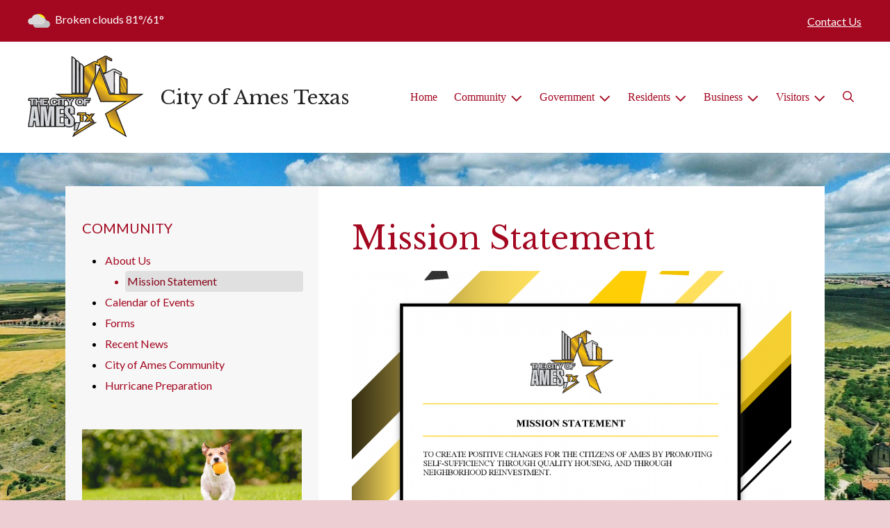

--- FILE ---
content_type: text/css
request_url: https://cityofamestexas.com/2021_assets/themes/css/typography_librebaskerville_lato.css
body_size: -245
content:
body{font-family:Lato,system-ui,-apple-system,"Segoe UI",Roboto,"Helvetica Neue",Arial,"Noto Sans","Liberation Sans",sans-serif,"Apple Color Emoji","Segoe UI Emoji","Segoe UI Symbol","Noto Color Emoji"}.h1,.h2,.h3,.h4,.h5,.h6,h1,h2,h3,h4,h5,h6{font-family:"Libre Baskerville",Cambria,"Hoefler Text",Utopia,"Liberation Serif","Nimbus Roman No9 L Regular",Times,"Times New Roman",serif}.h4,h4{font-family:Lato,system-ui,-apple-system,"Segoe UI",Roboto,"Helvetica Neue",Arial,"Noto Sans","Liberation Sans",sans-serif,"Apple Color Emoji","Segoe UI Emoji","Segoe UI Symbol","Noto Color Emoji"}.h5,h5{font-family:Lato,system-ui,-apple-system,"Segoe UI",Roboto,"Helvetica Neue",Arial,"Noto Sans","Liberation Sans",sans-serif,"Apple Color Emoji","Segoe UI Emoji","Segoe UI Symbol","Noto Color Emoji"}.h6,h6{font-family:Lato,system-ui,-apple-system,"Segoe UI",Roboto,"Helvetica Neue",Arial,"Noto Sans","Liberation Sans",sans-serif,"Apple Color Emoji","Segoe UI Emoji","Segoe UI Symbol","Noto Color Emoji"}.tooltip{font-family:Lato,system-ui,-apple-system,"Segoe UI",Roboto,"Helvetica Neue",Arial,"Noto Sans","Liberation Sans",sans-serif,"Apple Color Emoji","Segoe UI Emoji","Segoe UI Symbol","Noto Color Emoji"}.popover{font-family:Lato,system-ui,-apple-system,"Segoe UI",Roboto,"Helvetica Neue",Arial,"Noto Sans","Liberation Sans",sans-serif,"Apple Color Emoji","Segoe UI Emoji","Segoe UI Symbol","Noto Color Emoji"}.font-family-heading{font-family:"Libre Baskerville",Cambria,"Hoefler Text",Utopia,"Liberation Serif","Nimbus Roman No9 L Regular",Times,"Times New Roman",serif!important}.font-family-base{font-family:Lato,system-ui,-apple-system,"Segoe UI",Roboto,"Helvetica Neue",Arial,"Noto Sans","Liberation Sans",sans-serif,"Apple Color Emoji","Segoe UI Emoji","Segoe UI Symbol","Noto Color Emoji"!important}.font-heading{font-family:"Libre Baskerville",Cambria,"Hoefler Text",Utopia,"Liberation Serif","Nimbus Roman No9 L Regular",Times,"Times New Roman",serif!important}.font-base{font-family:Lato,system-ui,-apple-system,"Segoe UI",Roboto,"Helvetica Neue",Arial,"Noto Sans","Liberation Sans",sans-serif,"Apple Color Emoji","Segoe UI Emoji","Segoe UI Symbol","Noto Color Emoji"!important}
/*# sourceMappingURL=typography_librebaskerville_lato.css.map */